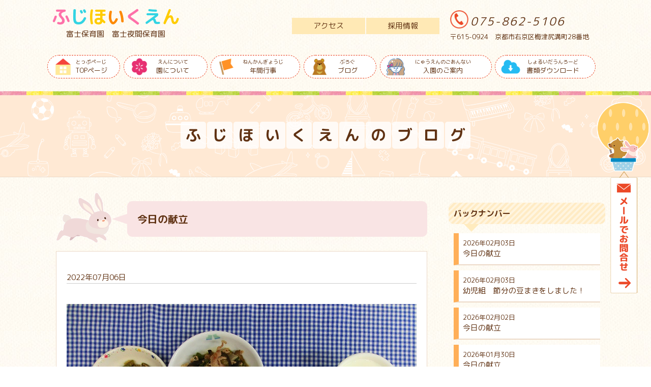

--- FILE ---
content_type: text/html; charset=UTF-8
request_url: https://fuji-hoikuen.jp/blog/lunch/7956.html
body_size: 22321
content:
<!doctype html>
<html>
<head>
<meta name="viewport" content="width=device-width, initial-scale=1.0, maximum-scale=1.0, minimum-scale=1.0">
<meta charset="UTF-8">

<meta name="keywords" content="富士保育園,京都,富士,保育園,fuji,夜間保育園,京都市,右京区,梅津">
<meta name="description" content="今日の献立 | 京都市右京区にある富士保育園・富士夜間保育園のホームページです。一人ひとりの子どもの個性を大切にし、丈夫な身体づくりを基本に0歳児から就学前までの乳幼児を保育しています。">
<title>今日の献立 | 富士保育園・富士夜間保育園 - 京都市右京区</title>
<script src="https://ajax.googleapis.com/ajax/libs/jquery/1.12.4/jquery.min.js"></script>
<script type="text/javascript" src="https://fuji-hoikuen.jp/wp/wp-content/themes/fujihoikuen/common/js/fakeLoader.js"></script>


<link rel="apple-touch-icon" href="https://fuji-hoikuen.jp/wp/wp-content/themes/fujihoikuen/common/icon/apple-touch-icon.png">
<link rel="icon" type="image/png" href="https://fuji-hoikuen.jp/wp/wp-content/themes/fujihoikuen/common/icon/favicon.png">
<link rel="shortcut icon" type="image/x-icon" href="https://fuji-hoikuen.jp/wp/wp-content/themes/fujihoikuen/common/icon/favicon.ico">
<!-- OGP -->
<meta property="og:site_name" content="富士保育園・富士夜間保育園" />
<meta property="og:title" content="富士保育園・富士夜間保育園" />
<meta property="og:url" content="https://fuji-hoikuen.jp" />
<meta property="og:description" content="富士保育園・富士夜間保育園は京都市右京区にある保育園です。一人ひとりの子どもの個性を大切にし、丈夫な身体づくりを基本に0歳児から就学前までの乳幼児を保育しています。" />
<meta property="og:image" content="https://fuji-hoikuen.jp/wp/wp-content/themes/fujihoikuen/common/icon/ogp.png" />
<meta property="og:type" content="website" />
<!--// OGP-->


<link href="https://fonts.googleapis.com/earlyaccess/roundedmplus1c.css" rel="stylesheet" />
<link rel="stylesheet" type="text/css" href="https://fuji-hoikuen.jp/wp/wp-content/themes/fujihoikuen/common/css/drawer.min.css">

<link rel="stylesheet" type="text/css" href="https://fuji-hoikuen.jp/wp/wp-content/themes/fujihoikuen/common/css/fakeLoader.css" media="all" />
<link rel="stylesheet" type="text/css" href="https://fuji-hoikuen.jp/wp/wp-content/themes/fujihoikuen/common/css/layout.css" media="all" />
<link rel="stylesheet" type="text/css" href="https://fuji-hoikuen.jp/wp/wp-content/themes/fujihoikuen/common/css/top.css" media="all" />
<link rel="stylesheet" type="text/css" href="https://fuji-hoikuen.jp/wp/wp-content/themes/fujihoikuen/common/css/blog.css" media="all" />
<link rel="stylesheet" type="text/css" href="https://fuji-hoikuen.jp/wp/wp-content/themes/fujihoikuen/common/css/contact.css" media="all" />
<link rel="stylesheet" type="text/css" href="https://fuji-hoikuen.jp/wp/wp-content/themes/fujihoikuen/common/css/event.css" media="all" />
<link rel="stylesheet" type="text/css" href="https://fuji-hoikuen.jp/wp/wp-content/themes/fujihoikuen/common/css/about.css" media="all" />



<script>
$(window).on('load resize', function(){
    $('.slider').bgSwitcher({
		images: ["https://fuji-hoikuen.jp/wp/wp-content/uploads/2018/03/slide01.jpg","https://fuji-hoikuen.jp/wp/wp-content/uploads/2018/03/slide02.jpg","https://fuji-hoikuen.jp/wp/wp-content/uploads/2018/03/slide03.jpg"]
	});
});
</script>

<script>
// スマホとタブレットでviewportを切替え
$(function(){
    var ua = navigator.userAgent;
        var w = $(window).width();
        var x = 680;
        if (w < x) {
    //if((ua.indexOf('iPhone') > 0) || ua.indexOf('iPod') > 0 || (ua.indexOf('Android') > 0 && ua.indexOf('Mobile') > 0)){
        $('head').prepend('<meta name="viewport" content="width=device-width, initial-scale=1.0, minimum-scale=1.0, maximum-scale=1.0, user-scalable=no">');
    } else {
        $('head').prepend('<meta name="viewport" content="width=1000">');
    } 
});
</script>


<script type="text/javascript" src="https://fuji-hoikuen.jp/wp/wp-content/themes/fujihoikuen/common/js/iscroll.js"></script>
<script type="text/javascript" src="https://fuji-hoikuen.jp/wp/wp-content/themes/fujihoikuen/common/js/drawer.js"></script>
<script type="text/javascript" src="https://fuji-hoikuen.jp/wp/wp-content/themes/fujihoikuen/common/js/jquery.bgswitcher.js"></script>
<script type="text/javascript" src="https://fuji-hoikuen.jp/wp/wp-content/themes/fujihoikuen/common/js/jquery.matchHeight.js"></script>
<script type="text/javascript" src="https://fuji-hoikuen.jp/wp/wp-content/themes/fujihoikuen/common/js/thumbnail.js"></script>
<script type="text/javascript" src="https://fuji-hoikuen.jp/wp/wp-content/themes/fujihoikuen/common/js/event_pht.js"></script>
<script type="text/javascript" src="https://fuji-hoikuen.jp/wp/wp-content/themes/fujihoikuen/common/js/script.js"></script>

<!-- Global site tag (gtag.js) - Google Analytics -->
<script async src="https://www.googletagmanager.com/gtag/js?id=UA-128192637-1"></script>
<script>
  window.dataLayer = window.dataLayer || [];
  function gtag(){dataLayer.push(arguments);}
  gtag('js', new Date());

  gtag('config', 'UA-128192637-1');
</script>

</head>

<body id="pagetoplink" class="post-template-default single single-post postid-7956 single-format-standard drawer drawer--right">
<div id="fakeLoader"></div>
<script type="text/javascript">$("#fakeLoader").fakeLoader();</script>

<header class="pcHeader">
<div class="titleBox01 clearfix">
<div class="pcWidth">

<div class="titleNameBox">
<h1 class="titleName"><a href="https://fuji-hoikuen.jp">ふじほいくえん</a></h1>
<p class="subName"><a href="https://fuji-hoikuen.jp">富士保育園　富士夜間保育園</a></p>
</div><!--titleNameBox-->

<div class="titleSubBox clearfix pc">
<ul class="titleSubMenu clearfix">
<li class="moveMenu nav06"><a href="https://fuji-hoikuen.jp/download#job">採用情報</a></li>
<li class="moveMenu nav07"><a href="//fuji-hoikuen.jp/#top_sec05">アクセス</a></li>
</ul>
<div class="titleSubTxt pc">
<p class="tel">075-862-5106</p>
<p class="access">〒615-0924　京都市右京区梅津尻溝町28番地</p>
</div>
</div>

</div>
</div><!--titleBox01-->

<!-- ハンバーガーボタン -->
<button type="button" class="drawer-toggle drawer-hamburger sp">
  <span class="sr-only">toggle navigation</span>
  <span class="drawer-hamburger-icon"></span>
</button>

<nav class="drawer-nav">
<div class="pcWidth">
<p class="titleName sp"><a href="https://fuji-hoikuen.jp">ふじほいくえん</a></p>
  <ul class="drawer-menu clearfix">
    <!-- ドロワーメニューの中身 -->
    <li class="nav00"><a href="https://fuji-hoikuen.jp"><span>とっぷぺーじ</span>TOPページ</a></li>
    <li class="nav01"><a href="https://fuji-hoikuen.jp/about"><span>えんについて</span>園について</a></li>
    <li class="nav02"><a href="https://fuji-hoikuen.jp/event"><span>ねんかんぎょうじ</span>年間行事</a></li>
    <li class="nav03"><a href="https://fuji-hoikuen.jp/blog"><span>ぶろぐ</span>ブログ</a></li>
    <li class="nav04"><a href="https://fuji-hoikuen.jp/admission"><span>にゅうえんのごあんない</span>入園のご案内</a></li>
    <li class="nav05"><a href="https://fuji-hoikuen.jp/download"><span>しょるいだうんろーど</span>書類ダウンロード</a></li>
    <li class="nav08 sp"><a href="https://fuji-hoikuen.jp/contact"><span>おといあわせ</span>お問合せ</a></li>
<li class="moveMenu nav06 sp"><a href="https://fuji-hoikuen.jp/download#job">採用情報</a></li>
<li class="moveMenu nav07 sp"><a href="//fuji-hoikuen.jp/#top_sec05">アクセス</a></li>
  </ul>
</div>
</nav>
</header>
	



<div class="contentTitle">
<h2><a href="https://fuji-hoikuen.jp/blog">ふじほいくえんのブログ</a></h2>
</div><!--contentTitle-->

<div class="sec_blog clearfix sec_content">
<div class="pcWidth clearfix">
<div class="leftBox">
<div class="blogTitleBox">
<p class="animal01"><img src="https://fuji-hoikuen.jp/wp/wp-content/themes/fujihoikuen/img/blog/animal01.png" alt=""></p>
<div class="blogTitle"><h3>今日の献立</h3></div>
</div><!--blogTitleBox-->

<div class="blogTxtBox">
<p class="blog_data">2022年07月06日</p>
<p><img class="alignnone size-full wp-image-7958" src="https://fuji-hoikuen.jp/wp/wp-content/uploads/2022/07/CIMG3450.jpg" alt="" width="1000" height="750" srcset="https://fuji-hoikuen.jp/wp/wp-content/uploads/2022/07/CIMG3450.jpg 1000w, https://fuji-hoikuen.jp/wp/wp-content/uploads/2022/07/CIMG3450-300x225.jpg 300w, https://fuji-hoikuen.jp/wp/wp-content/uploads/2022/07/CIMG3450-768x576.jpg 768w" sizes="(max-width: 1000px) 100vw, 1000px" /></p>
<p>＜給食＞</p>
<p>ごはん　豚肉と茄子の味噌󠄀炒め　三度豆のごま和え　えのきと麸の清汁</p>
<p>※豚肉と茄子の味噌󠄀炒めに、４歳児が収穫した茄子を一緒に入れて炒めました。</p>
<p>＜おやつ＞</p>
<p>牛乳　ミニデニッシュ（粒あん）</p>
<div class="blogMain_category"><ul class="post-categories">
	<li><a href="https://fuji-hoikuen.jp/category/blog/lunch" rel="category tag">給食だより</a></li></ul></div>
</div><!--blogTxtBox-->

<div class="paging">
<ul class="clearfix">
    <li class="prev"><a href="https://fuji-hoikuen.jp/blog/lunch/7940.html" rel="prev">前の記事へ</a></li>

<li class="list pc"><a href="https://fuji-hoikuen.jp/blog">記事の一覧へ</a></li>
    <li class="next"><a href="https://fuji-hoikuen.jp/blog/days/7962.html" rel="next">次の記事へ</a></li>
</ul>
</div>



</div><!--leftBox-->

<div class="rightBox">
<div class="secBox">
<h4>バックナンバー</h4>
<div class="box bn">
<ul>
<li class="bnTitle">
<a href="https://fuji-hoikuen.jp/blog/lunch/18736.html">
<span>2026年02月03日</span>
今日の献立</a>
</li>
<li class="bnTitle">
<a href="https://fuji-hoikuen.jp/blog/days/18734.html">
<span>2026年02月03日</span>
幼児組　節分の豆まきをしました！</a>
</li>
<li class="bnTitle">
<a href="https://fuji-hoikuen.jp/blog/lunch/18731.html">
<span>2026年02月02日</span>
今日の献立</a>
</li>
<li class="bnTitle">
<a href="https://fuji-hoikuen.jp/blog/lunch/18727.html">
<span>2026年01月30日</span>
今日の献立</a>
</li>
<li class="bnTitle">
<a href="https://fuji-hoikuen.jp/blog/lunch/18723.html">
<span>2026年01月29日</span>
今日の献立</a>
</li>
</ul>
<p class="moreBtn"><a href="https://fuji-hoikuen.jp/blog">過去の記事一覧はこちら</a></p>
</div><!--box bn-->
</div><!--secBox-->

<div class="secBox">
<h4>カテゴリ</h4>
<div class="box category">
<div id="side_widget2"><h3 class="widget-title">カテゴリー</h3>		<ul>
	<li class="cat-item cat-item-4"><a href="https://fuji-hoikuen.jp/category/blog/news" >お知らせ</a>
</li>
	<li class="cat-item cat-item-5"><a href="https://fuji-hoikuen.jp/category/blog" >ブログ</a>
</li>
	<li class="cat-item cat-item-7"><a href="https://fuji-hoikuen.jp/category/blog/admission" >入園のご案内</a>
</li>
	<li class="cat-item cat-item-2"><a href="https://fuji-hoikuen.jp/category/blog/days" >日常</a>
</li>
	<li class="cat-item cat-item-6"><a href="https://fuji-hoikuen.jp/category/blog/lunch" >給食だより</a>
</li>
	<li class="cat-item cat-item-12"><a href="https://fuji-hoikuen.jp/category/blog/%e8%a1%8c%e4%ba%8b" >行事</a>
</li>
	<li class="cat-item cat-item-13"><a href="https://fuji-hoikuen.jp/category/%e8%a6%8b%e5%ad%a6%e4%bc%9a%e3%81%ae%e3%81%94%e6%a1%88%e5%86%85" >見学会のご案内</a>
</li>
		</ul>
</div></div><!--box bn-->
</div><!--secBox-->

<div class="secBox">
<h4>アーカイブ</h4>
<div class="box category">
<div id="side_widget4"><h3 class="widget-title">アーカイブ</h3>		<label class="screen-reader-text" for="archives-dropdown-3">アーカイブ</label>
		<select id="archives-dropdown-3" name="archive-dropdown" onchange='document.location.href=this.options[this.selectedIndex].value;'>
			
			<option value="">月を選択</option>
				<option value='https://fuji-hoikuen.jp/date/2026/02'> 2026年2月 &nbsp;(3)</option>
	<option value='https://fuji-hoikuen.jp/date/2026/01'> 2026年1月 &nbsp;(19)</option>
	<option value='https://fuji-hoikuen.jp/date/2025/12'> 2025年12月 &nbsp;(19)</option>
	<option value='https://fuji-hoikuen.jp/date/2025/11'> 2025年11月 &nbsp;(19)</option>
	<option value='https://fuji-hoikuen.jp/date/2025/10'> 2025年10月 &nbsp;(23)</option>
	<option value='https://fuji-hoikuen.jp/date/2025/09'> 2025年9月 &nbsp;(21)</option>
	<option value='https://fuji-hoikuen.jp/date/2025/08'> 2025年8月 &nbsp;(20)</option>
	<option value='https://fuji-hoikuen.jp/date/2025/07'> 2025年7月 &nbsp;(19)</option>
	<option value='https://fuji-hoikuen.jp/date/2025/06'> 2025年6月 &nbsp;(18)</option>
	<option value='https://fuji-hoikuen.jp/date/2025/05'> 2025年5月 &nbsp;(18)</option>
	<option value='https://fuji-hoikuen.jp/date/2025/04'> 2025年4月 &nbsp;(18)</option>
	<option value='https://fuji-hoikuen.jp/date/2025/03'> 2025年3月 &nbsp;(28)</option>
	<option value='https://fuji-hoikuen.jp/date/2025/02'> 2025年2月 &nbsp;(26)</option>
	<option value='https://fuji-hoikuen.jp/date/2025/01'> 2025年1月 &nbsp;(18)</option>
	<option value='https://fuji-hoikuen.jp/date/2024/12'> 2024年12月 &nbsp;(17)</option>
	<option value='https://fuji-hoikuen.jp/date/2024/11'> 2024年11月 &nbsp;(18)</option>
	<option value='https://fuji-hoikuen.jp/date/2024/10'> 2024年10月 &nbsp;(27)</option>
	<option value='https://fuji-hoikuen.jp/date/2024/09'> 2024年9月 &nbsp;(21)</option>
	<option value='https://fuji-hoikuen.jp/date/2024/08'> 2024年8月 &nbsp;(21)</option>
	<option value='https://fuji-hoikuen.jp/date/2024/07'> 2024年7月 &nbsp;(19)</option>
	<option value='https://fuji-hoikuen.jp/date/2024/06'> 2024年6月 &nbsp;(25)</option>
	<option value='https://fuji-hoikuen.jp/date/2024/05'> 2024年5月 &nbsp;(17)</option>
	<option value='https://fuji-hoikuen.jp/date/2024/04'> 2024年4月 &nbsp;(20)</option>
	<option value='https://fuji-hoikuen.jp/date/2024/03'> 2024年3月 &nbsp;(25)</option>
	<option value='https://fuji-hoikuen.jp/date/2024/02'> 2024年2月 &nbsp;(27)</option>
	<option value='https://fuji-hoikuen.jp/date/2024/01'> 2024年1月 &nbsp;(17)</option>
	<option value='https://fuji-hoikuen.jp/date/2023/12'> 2023年12月 &nbsp;(19)</option>
	<option value='https://fuji-hoikuen.jp/date/2023/11'> 2023年11月 &nbsp;(17)</option>
	<option value='https://fuji-hoikuen.jp/date/2023/10'> 2023年10月 &nbsp;(18)</option>
	<option value='https://fuji-hoikuen.jp/date/2023/09'> 2023年9月 &nbsp;(25)</option>
	<option value='https://fuji-hoikuen.jp/date/2023/08'> 2023年8月 &nbsp;(20)</option>
	<option value='https://fuji-hoikuen.jp/date/2023/07'> 2023年7月 &nbsp;(19)</option>
	<option value='https://fuji-hoikuen.jp/date/2023/06'> 2023年6月 &nbsp;(22)</option>
	<option value='https://fuji-hoikuen.jp/date/2023/05'> 2023年5月 &nbsp;(22)</option>
	<option value='https://fuji-hoikuen.jp/date/2023/04'> 2023年4月 &nbsp;(18)</option>
	<option value='https://fuji-hoikuen.jp/date/2023/03'> 2023年3月 &nbsp;(24)</option>
	<option value='https://fuji-hoikuen.jp/date/2023/02'> 2023年2月 &nbsp;(20)</option>
	<option value='https://fuji-hoikuen.jp/date/2023/01'> 2023年1月 &nbsp;(17)</option>
	<option value='https://fuji-hoikuen.jp/date/2022/12'> 2022年12月 &nbsp;(21)</option>
	<option value='https://fuji-hoikuen.jp/date/2022/11'> 2022年11月 &nbsp;(18)</option>
	<option value='https://fuji-hoikuen.jp/date/2022/10'> 2022年10月 &nbsp;(23)</option>
	<option value='https://fuji-hoikuen.jp/date/2022/09'> 2022年9月 &nbsp;(19)</option>
	<option value='https://fuji-hoikuen.jp/date/2022/08'> 2022年8月 &nbsp;(20)</option>
	<option value='https://fuji-hoikuen.jp/date/2022/07'> 2022年7月 &nbsp;(19)</option>
	<option value='https://fuji-hoikuen.jp/date/2022/06'> 2022年6月 &nbsp;(24)</option>
	<option value='https://fuji-hoikuen.jp/date/2022/05'> 2022年5月 &nbsp;(17)</option>
	<option value='https://fuji-hoikuen.jp/date/2022/04'> 2022年4月 &nbsp;(20)</option>
	<option value='https://fuji-hoikuen.jp/date/2022/03'> 2022年3月 &nbsp;(24)</option>
	<option value='https://fuji-hoikuen.jp/date/2022/02'> 2022年2月 &nbsp;(16)</option>
	<option value='https://fuji-hoikuen.jp/date/2022/01'> 2022年1月 &nbsp;(14)</option>
	<option value='https://fuji-hoikuen.jp/date/2021/12'> 2021年12月 &nbsp;(20)</option>
	<option value='https://fuji-hoikuen.jp/date/2021/11'> 2021年11月 &nbsp;(24)</option>
	<option value='https://fuji-hoikuen.jp/date/2021/10'> 2021年10月 &nbsp;(21)</option>
	<option value='https://fuji-hoikuen.jp/date/2021/09'> 2021年9月 &nbsp;(21)</option>
	<option value='https://fuji-hoikuen.jp/date/2021/08'> 2021年8月 &nbsp;(20)</option>
	<option value='https://fuji-hoikuen.jp/date/2021/07'> 2021年7月 &nbsp;(21)</option>
	<option value='https://fuji-hoikuen.jp/date/2021/06'> 2021年6月 &nbsp;(20)</option>
	<option value='https://fuji-hoikuen.jp/date/2021/05'> 2021年5月 &nbsp;(19)</option>
	<option value='https://fuji-hoikuen.jp/date/2021/04'> 2021年4月 &nbsp;(18)</option>
	<option value='https://fuji-hoikuen.jp/date/2021/03'> 2021年3月 &nbsp;(25)</option>
	<option value='https://fuji-hoikuen.jp/date/2021/02'> 2021年2月 &nbsp;(20)</option>
	<option value='https://fuji-hoikuen.jp/date/2021/01'> 2021年1月 &nbsp;(19)</option>
	<option value='https://fuji-hoikuen.jp/date/2020/12'> 2020年12月 &nbsp;(23)</option>
	<option value='https://fuji-hoikuen.jp/date/2020/11'> 2020年11月 &nbsp;(27)</option>
	<option value='https://fuji-hoikuen.jp/date/2020/10'> 2020年10月 &nbsp;(28)</option>
	<option value='https://fuji-hoikuen.jp/date/2020/09'> 2020年9月 &nbsp;(23)</option>
	<option value='https://fuji-hoikuen.jp/date/2020/08'> 2020年8月 &nbsp;(21)</option>
	<option value='https://fuji-hoikuen.jp/date/2020/07'> 2020年7月 &nbsp;(16)</option>
	<option value='https://fuji-hoikuen.jp/date/2020/06'> 2020年6月 &nbsp;(22)</option>
	<option value='https://fuji-hoikuen.jp/date/2020/05'> 2020年5月 &nbsp;(18)</option>
	<option value='https://fuji-hoikuen.jp/date/2020/04'> 2020年4月 &nbsp;(16)</option>
	<option value='https://fuji-hoikuen.jp/date/2020/03'> 2020年3月 &nbsp;(24)</option>
	<option value='https://fuji-hoikuen.jp/date/2020/02'> 2020年2月 &nbsp;(24)</option>
	<option value='https://fuji-hoikuen.jp/date/2020/01'> 2020年1月 &nbsp;(19)</option>
	<option value='https://fuji-hoikuen.jp/date/2019/12'> 2019年12月 &nbsp;(27)</option>
	<option value='https://fuji-hoikuen.jp/date/2019/11'> 2019年11月 &nbsp;(29)</option>
	<option value='https://fuji-hoikuen.jp/date/2019/10'> 2019年10月 &nbsp;(30)</option>
	<option value='https://fuji-hoikuen.jp/date/2019/09'> 2019年9月 &nbsp;(29)</option>
	<option value='https://fuji-hoikuen.jp/date/2019/08'> 2019年8月 &nbsp;(22)</option>
	<option value='https://fuji-hoikuen.jp/date/2019/07'> 2019年7月 &nbsp;(27)</option>
	<option value='https://fuji-hoikuen.jp/date/2019/06'> 2019年6月 &nbsp;(22)</option>
	<option value='https://fuji-hoikuen.jp/date/2019/05'> 2019年5月 &nbsp;(23)</option>
	<option value='https://fuji-hoikuen.jp/date/2019/04'> 2019年4月 &nbsp;(28)</option>
	<option value='https://fuji-hoikuen.jp/date/2019/03'> 2019年3月 &nbsp;(27)</option>
	<option value='https://fuji-hoikuen.jp/date/2019/02'> 2019年2月 &nbsp;(24)</option>
	<option value='https://fuji-hoikuen.jp/date/2019/01'> 2019年1月 &nbsp;(17)</option>
	<option value='https://fuji-hoikuen.jp/date/2018/12'> 2018年12月 &nbsp;(18)</option>
	<option value='https://fuji-hoikuen.jp/date/2018/11'> 2018年11月 &nbsp;(20)</option>
	<option value='https://fuji-hoikuen.jp/date/2018/10'> 2018年10月 &nbsp;(1)</option>

		</select>
		</div></div><!--box bn-->
</div><!--secBox-->

<div class="secBox">
<h4>検索</h4>
<div class="box search">
<div id="side_widget3"><form role="search" method="get" id="searchform" class="searchform" action="https://fuji-hoikuen.jp/">
				<div>
					<label class="screen-reader-text" for="s">検索:</label>
					<input type="text" value="" name="s" id="s" />
					<input type="submit" id="searchsubmit" value="検索" />
				</div>
			</form></div></div><!--box bn-->
</div><!--secBox-->
</div>
</div>
</div><!--blog-->



	


<footer class="top_sec" id="footer">
<div class="footerBox">
<div class="pcWidth clearfix">
<div class="leftBox">
<div class="titleNameBox">
<p class="titleName"><a href="https://fuji-hoikuen.jp">ふじほいくえん</a></p>
<p class="subName"><a href="https://fuji-hoikuen.jp">富士保育園　富士夜間保育園</a></p>
</div><!--titleNameBox-->
<div class="txt">
<p>
〒615-0924<br>
京都府京都市右京区梅津尻溝町28番地
</p>
<ul class="clearfix">
<li>
<p class="accessTitle"><span>TEL</span></p>
<p class="txt">075-862-5106</p>
</li>
<li>
<p class="accessTitle"><span>FAX</span></p>
<p class="txt">075-862-5108</p>
</li>
</ul>
</div>
</div><!--leftBox-->
<div class="rightBox">
<ul class="clearfix footerMenu">
<li><a href="https://fuji-hoikuen.jp/about">園について</a></li>
<li><a href="https://fuji-hoikuen.jp/event">年間行事</a></li>
<li><a href="https://fuji-hoikuen.jp/blog">ブログ</a></li>
<li><a href="https://fuji-hoikuen.jp/admission">入園のご案内</a></li>
<li><a href="https://fuji-hoikuen.jp/download">書類ダウンロード</a></li>
<li><a href="https://fuji-hoikuen.jp/download#job">採用情報</a></li>
<li><a href="https://fuji-hoikuen.jp/contact">お問合せ</a></li>
</ul>
</div>
</div><!--pcWidth-->
</div>
<p class="copy">&copy; Fuji Nursery school Co,.Ltd.</p>
</footer>





<p id="page-top"><a href="#pagetoplink"><img src="https://fuji-hoikuen.jp/wp/wp-content/themes/fujihoikuen/common/img/pagetop.png" alt="ページTOPへ" class="alpha"></a></p>
<!--<p id="page-home"><a href="https://fuji-hoikuen.jp"><img src="https://fuji-hoikuen.jp/wp/wp-content/themes/fujihoikuen/common/img/homeback.png" alt="ホームへ" class="alpha"></a></p>-->

<div class="contactBtn pc"><a href="https://fuji-hoikuen.jp/contact"><img src="https://fuji-hoikuen.jp/wp/wp-content/themes/fujihoikuen/common/img/contact_btn.png" alt="" class="alpha"></a></div>
</body>
</html>
	

--- FILE ---
content_type: application/javascript
request_url: https://fuji-hoikuen.jp/wp/wp-content/themes/fujihoikuen/common/js/script.js
body_size: 2396
content:
// JavaScript Document

//ドロワーメニュー
$(document).ready(function() {
	 $('.drawer').drawer();
});
//スライダー
//高さ揃える
$(function() {
    $('.newsBox li').matchHeight();
});
$(function() {
    $('.news li a').matchHeight();
});
$(function() {
    $('.jobLink li a').matchHeight();
});
$(function() {
    $('#about_sec00_4 div ul').matchHeight();
});
//画像を読み込み、ブラウザ幅動かした場合の処理記述
$(function() {
$(".post-date").appendTo("#side_widget1 li a");
});

$(function() {
$( '#side_widget4 select' ).wrap( '<div class="selectArchive"></div>' );
});


//特定の文字列にクラス追加
$(function() {
$(".listCategory span:contains('お知らせ')").addClass("c01");
$(".listCategory span:contains('入園のご案内')").addClass("c02");
$(".listCategory span:contains('日常')").addClass("c03");
$(".listCategory span:contains('給食だより')").addClass("c04");
});

//$(window).on('load resize',function(){
//    var footerH = $("footer").outerHeight();
//    $(".sec_content").css('margin-bottom', footerH + 'px');
//    $("body").css('position', 'relative');
//    $("footer").css({
//        'position':'absolute',
//        'width':'100%',
//        'bottom':'0'
//    });
//});


//ヘッダー固定メニュー
$(document).ready(function() {
  var $win = $(window);
	    var w = $(window).width();
        var x = 680;
		var $scbody = $('body');
      	var $nav = $('nav');
		navHeight = $nav.outerHeight(true)+10,

  $win.on('load scroll', function() {
    var value = $(this).scrollTop();
    if ( value > 700 && w > x ) {
      $nav.addClass('clone-nav');
      showClass = 'is-show';
      $nav.addClass(showClass);
	  $scbody.css('padding-top', navHeight);
    } else {
//	  $('nav').removeClass(showClass),
	  $('nav').removeClass('is-show')
	  $scbody.css('padding-top', 0);
		if ( value > 700 && w < x ) {
	  $('nav').removeClass('clone-nav');
		}
		if ( value < 700 && w > x ) {
	  $('nav').removeClass('clone-nav');
		}
    }
  });
});


//別ページのアンカーリンクでもjQueryを使ってスムーススクロールさせる方法
//http://techmemo.biz/javascript/jquery-smooth-scroll-otherpage/


//スクロールトップ
$(function() {
    var topBtn = $('#page-top');    
    topBtn.hide();
    //スクロールが100に達したらボタン表示
    $(window).scroll(function () {
        if ($(this).scrollTop() > 100) {
            topBtn.fadeIn();
        } else {
            topBtn.fadeOut();
        }
    });
    //スクロールしてトップ
    topBtn.click(function () {
        $('body,html').animate({
            scrollTop: 0
        }, 500);
        return false;
    });
});


//スムーススクロールがうまく動かない場合の解決方法
//https://commono.jp/2017/11/22/how_to_adopt_smooth-scroll_to_full_path_url/
$(function(){
  // 全てのアンカータグを対象にする
  $('a').click(function(e){
    var anchor = $(this),
        href = anchor.attr('href'),
        pagename = window.location.href;
 
    // 現在のurlのハッシュ以降を削除
    pagename = pagename.replace(/#.*/,'');
 
    // リンク先のurlから現在の表示中のurlを削除
    href = href.replace( pagename , '' );
 
    if( href.search(/^#/) >= 0 ){
      // 整形したリンクがページ内リンクの場合はページ無いスクロールの対象とする
      // 通常の遷移処理をキャンセル
      e.preventDefault();
      var speed = 1500;
      // 前段階で整形したhrefを使用する
      // var href= $(this).attr("href");
      var target = $(href == "#" || href == "" ? 'html' : href);
      var position = target.offset().top;
      $("html, body").animate({scrollTop:position}, speed, "swing");
 
      // ロケーションバーの内容を書き換え
      location.hash = href ;
      return false;
    }
  });
});

//1文字ずつspanで囲み番号をふる
//タイトル・園名用
$(document).ready(function() {
    var setElm = $('.titleName');
    //className = 'titleName';
 
    setElm.children().addBack().contents().each(function(){
        var elmThis = $(this);
        if (this.nodeType == 3) {
            var $this = $(this);
            $this.replaceWith($this.text().replace(/(\S)/g, '<span>$&</span>'));
        }
        setElm.each(function(){
            $(this).find('span').each(function(i){
                i = i+1;
				$(this).addClass('titleName' + i);
            });
        });
    });
});

//スライド上テキスト用
$(document).ready(function() {
    var setElm2 = $('.slideTxt'),
    className2 = 'slideTxt';
 
    setElm2.children().addBack().contents().each(function(){
        var elmThis = $(this);
        if (this.nodeType == 3) {
            var $this = $(this);
            $this.replaceWith($this.text().replace(/(\S)/g, '<span>$&</span>'));
        }
        setElm2.each(function(){
            $(this).find('span').each(function(i){
                i = i+1;
                $(this).addClass(className2+i);
            });
        });
    });
});

//カラータイトル用
$(document).ready(function() {
    var setElm3 = $('.colorTitle'),
    className3 = 'colorTitle';
 
    setElm3.children().addBack().contents().each(function(){
        var elmThis = $(this);
        if (this.nodeType == 3) {
            var $this = $(this);
            $this.replaceWith($this.text().replace(/(\S)/g, '<span>$&</span>'));
        }
        setElm3.each(function(){
            $(this).find('span').each(function(i){
                i = i+1;
                $(this).addClass(className3+i);
            });
        });
    });
});


//カラータイトル用
$(document).ready(function() {
    var setElm4 = $('.contentTitle h2 a'),
    className4 = 'contentTitle';
 
    setElm4.children().addBack().contents().each(function(){
        var elmThis = $(this);
        if (this.nodeType == 3) {
            var $this = $(this);
            $this.replaceWith($this.text().replace(/(\S)/g, '<span>$&</span>'));
        }
        setElm4.each(function(){
            $(this).find('span').each(function(i){
                i = i+1;
                $(this).addClass(className4+i);
            });
        });
    });
});


//ブログ　縦長画像を使用した場合
jQuery.event.add(window, "load resize", function(){
        var blogimg = '.blogTxtBox img'; //リサイズしたい画像を指定
        $(blogimg).each(function(){
            var w = $(this).width(); // 画像の幅(原寸)
            var h = $(this).height(); // 画像の高さ(原寸)
            if (w < h) {
                //$(this).height(fh); //高さをサムネイルに合わせる
				$(this).css("width","80%");//幅auto
				$(this).css("max-width","450px");//幅auto
				$(this).parent().css("text-align","center");//幅auto
            } 
});
});

//URL上で重複したスラッシュを消す
$(window).load(function(){
$(".blog_list a").each(function() { 
var replace = null;
var replace = $(this).attr('href').replace(/([^:])(\/\/+)/g, '$1/');
$(this).attr('href',replace);
});
});


--- FILE ---
content_type: application/javascript
request_url: https://fuji-hoikuen.jp/wp/wp-content/themes/fujihoikuen/common/js/thumbnail.js
body_size: 541
content:
// JavaScript Document

//サムネイル用　画像変換
jQuery.event.add(window, "load resize", function(){
//$(window).on('load resize', function(){
        var sl = '.thumbnail img'; //リサイズしたい画像を指定
		
        $(sl).each(function(){
			//サムネイル枠の幅と高さを取得
			var fw = $(this).parent().width();;        // サムネイル画像の枠幅
			var fh = $(this).parent().height();        // サムネイル画像の枠高さ
			//画像の原寸サイズを取得
            var w = $(this).width(); // 画像の幅(原寸)
            var h = $(this).height(); // 画像の高さ(原寸)
			//
			var dw = $(window).width();
			var dx = 680;

            //スマホ　横長の画像の場合、高さをサムネイル枠に合わせ、縦横中央配置
            if (w >= h && dw < dx) {
                $(this).height(fh); //幅をサムネイルに合わせる
				$(this).css("width","auto");//幅auto
				//縦横中央配置にする
                $(this).css("top",50+"%");
                $(this).css("left",50+"%");
                $(this).css("-webkit-transform","translate3d(-50%, -50%, 0)");
                $(this).css("transform","translate3d(-50%, -50%, 0)");
            } 

            //PC　横長の画像の場合、幅をサムネイル枠に合わせ、縦横中央配置
			else if (w >= h && dw >= dx) {
                $(this).width(fw); //幅をサムネイルに合わせる
				$(this).css("height","auto");//高さauto
				//縦横中央配置にする
                $(this).css("top",50+"%");
                $(this).css("left",50+"%");
                $(this).css("-webkit-transform","translate3d(-50%, -50%, 0)");
                $(this).css("transform","translate3d(-50%, -50%, 0)");
            } 

            //縦長の画像の場合、幅をサムネイル枠に合わせ、縦横中央配置
            else {
                $(this).width(fw); //幅をサムネイルに合わせる
				//縦横中央配置にする
                $(this).css("top",50+"%");
                $(this).css("left",50+"%");
                $(this).css("-webkit-transform","translate3d(-50%, -50%, 0)");
                $(this).css("transform","translate3d(-50%, -50%, 0)");
            }
        });
});
